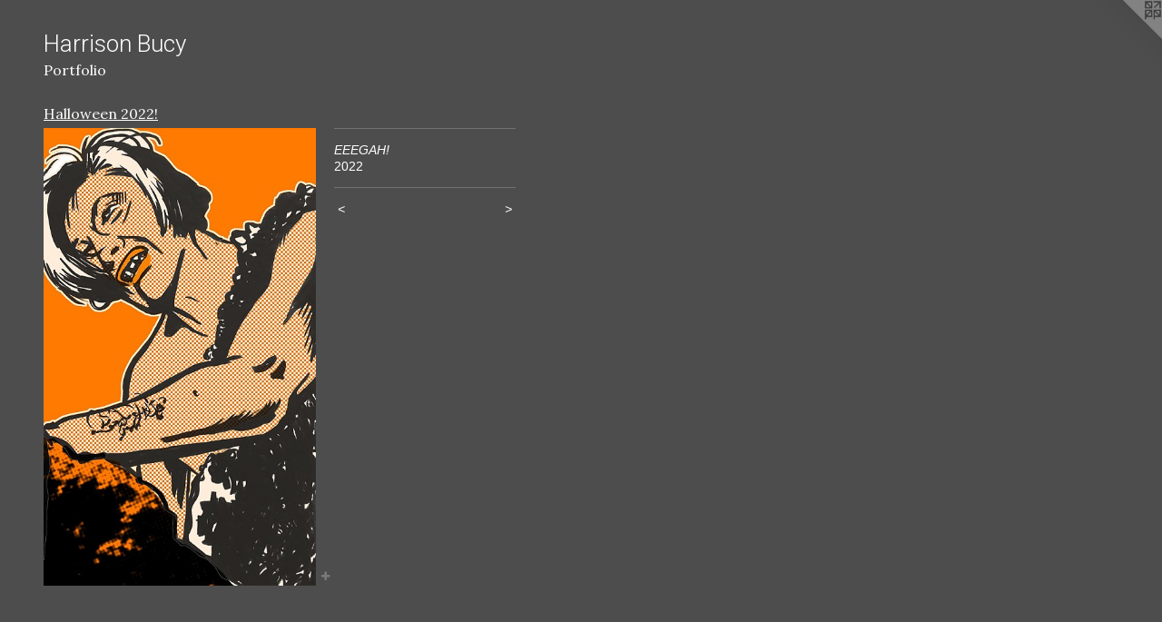

--- FILE ---
content_type: text/html;charset=utf-8
request_url: https://harrisonbucy.com/artwork/5081602-EEEGAH%21.html
body_size: 3935
content:
<!doctype html><html class="no-js a-image mobile-title-align--center l-flowing has-mobile-menu-icon--left p-artwork has-page-nav mobile-menu-align--center has-wall-text "><head><meta charset="utf-8" /><meta content="IE=edge" http-equiv="X-UA-Compatible" /><meta http-equiv="X-OPP-Site-Id" content="24302" /><meta http-equiv="X-OPP-Revision" content="1751" /><meta http-equiv="X-OPP-Locke-Environment" content="production" /><meta http-equiv="X-OPP-Locke-Release" content="v0.0.141" /><title>Harrison Bucy</title><link rel="canonical" href="https://harrisonbucy.com/artwork/5081602-EEEGAH%21.html" /><meta content="website" property="og:type" /><meta property="og:url" content="https://harrisonbucy.com/artwork/5081602-EEEGAH%21.html" /><meta property="og:title" content="EEEGAH!" /><meta content="width=device-width, initial-scale=1" name="viewport" /><link type="text/css" rel="stylesheet" href="//cdnjs.cloudflare.com/ajax/libs/normalize/3.0.2/normalize.min.css" /><link type="text/css" rel="stylesheet" media="only all" href="//maxcdn.bootstrapcdn.com/font-awesome/4.3.0/css/font-awesome.min.css" /><link type="text/css" rel="stylesheet" media="not all and (min-device-width: 600px) and (min-device-height: 600px)" href="/release/locke/production/v0.0.141/css/small.css" /><link type="text/css" rel="stylesheet" media="only all and (min-device-width: 600px) and (min-device-height: 600px)" href="/release/locke/production/v0.0.141/css/large-flowing.css" /><link type="text/css" rel="stylesheet" media="not all and (min-device-width: 600px) and (min-device-height: 600px)" href="/r17673695450000001751/css/small-site.css" /><link type="text/css" rel="stylesheet" media="only all and (min-device-width: 600px) and (min-device-height: 600px)" href="/r17673695450000001751/css/large-site.css" /><link type="text/css" rel="stylesheet" media="only all and (min-device-width: 600px) and (min-device-height: 600px)" href="//fonts.googleapis.com/css?family=Roboto:300" /><link type="text/css" rel="stylesheet" media="only all and (min-device-width: 600px) and (min-device-height: 600px)" href="//fonts.googleapis.com/css?family=Lora:400" /><link type="text/css" rel="stylesheet" media="not all and (min-device-width: 600px) and (min-device-height: 600px)" href="//fonts.googleapis.com/css?family=Lora:400&amp;text=MENUHomePrtfli" /><link type="text/css" rel="stylesheet" media="not all and (min-device-width: 600px) and (min-device-height: 600px)" href="//fonts.googleapis.com/css?family=Roboto:300&amp;text=Harison%20Bucy" /><script>window.OPP = window.OPP || {};
OPP.modernMQ = 'only all';
OPP.smallMQ = 'not all and (min-device-width: 600px) and (min-device-height: 600px)';
OPP.largeMQ = 'only all and (min-device-width: 600px) and (min-device-height: 600px)';
OPP.downURI = '/x/3/0/2/24302/.down';
OPP.gracePeriodURI = '/x/3/0/2/24302/.grace_period';
OPP.imgL = function (img) {
  !window.lazySizes && img.onerror();
};
OPP.imgE = function (img) {
  img.onerror = img.onload = null;
  img.src = img.getAttribute('data-src');
  //img.srcset = img.getAttribute('data-srcset');
};</script><script src="/release/locke/production/v0.0.141/js/modernizr.js"></script><script src="/release/locke/production/v0.0.141/js/masonry.js"></script><script src="/release/locke/production/v0.0.141/js/respimage.js"></script><script src="/release/locke/production/v0.0.141/js/ls.aspectratio.js"></script><script src="/release/locke/production/v0.0.141/js/lazysizes.js"></script><script src="/release/locke/production/v0.0.141/js/large.js"></script><script src="/release/locke/production/v0.0.141/js/hammer.js"></script><script>if (!Modernizr.mq('only all')) { document.write('<link type="text/css" rel="stylesheet" href="/release/locke/production/v0.0.141/css/minimal.css">') }</script><style>.media-max-width {
  display: block;
}

@media (min-height: 2157px) {

  .media-max-width {
    max-width: 900.0px;
  }

}

@media (max-height: 2157px) {

  .media-max-width {
    max-width: 41.72185430463576vh;
  }

}</style></head><body><a class=" logo hidden--small" href="http://otherpeoplespixels.com/ref/harrisonbucy.com" title="Website by OtherPeoplesPixels" target="_blank"></a><header id="header"><a class=" site-title" href="/home.html"><span class=" site-title-text u-break-word">Harrison Bucy</span><div class=" site-title-media"></div></a><a id="mobile-menu-icon" class="mobile-menu-icon hidden--no-js hidden--large"><svg viewBox="0 0 21 17" width="21" height="17" fill="currentColor"><rect x="0" y="0" width="21" height="3" rx="0"></rect><rect x="0" y="7" width="21" height="3" rx="0"></rect><rect x="0" y="14" width="21" height="3" rx="0"></rect></svg></a></header><nav class=" hidden--large"><ul class=" site-nav"><li class="nav-item nav-home "><a class="nav-link " href="/home.html">Home</a></li><li class="nav-item expanded nav-museum "><a class="nav-link " href="/section/189041.html">Portfolio</a><ul><li class="nav-gallery nav-item expanded "><a class="nav-link " href="/section/536024-Art%20for%202025%21.html">Art for 2025!</a></li><li class="nav-gallery nav-item expanded "><a class="nav-link " href="/section/536893-Buttzine%20Volume%2e1.html">Buttzine Volume.1</a></li><li class="nav-gallery nav-item expanded "><a class="nav-link " href="/section/528647-Art%20for%202024%21.html">Art for 2024!</a></li><li class="nav-gallery nav-item expanded "><a class="nav-link " href="/section/534137-Halloween%202024%3a%20Busty%20Bones%20Articulated%20puppet%2e.html">Halloween 2024: Busty Bones Articulated puppet.</a></li><li class="nav-gallery nav-item expanded "><a class="nav-link " href="/section/519068-Art%20for%202023.html">Art for 2023</a></li><li class="nav-gallery nav-item expanded "><a class="nav-link " href="/section/510016-Prints%20and%20Illustration%202022%21.html">Prints and Illustration 2022!</a></li><li class="nav-gallery nav-item expanded "><a class="selected nav-link " href="/section/516890-Halloween%202022%21.html">Halloween 2022!</a></li><li class="nav-gallery nav-item expanded "><a class="nav-link " href="/section/516967-Protocol%2018%2e.html">Protocol 18.</a></li><li class="nav-gallery nav-item expanded "><a class="nav-link " href="/section/504050-Prints%20and%20art%202021%21.html">Prints and art 2021!</a></li><li class="nav-gallery nav-item expanded "><a class="nav-link " href="/section/497180-HALLOWEEN%202020%21%21.html">HALLOWEEN 2020!!</a></li><li class="nav-gallery nav-item expanded "><a class="nav-link " href="/section/488226-PRINTS%20AND%20STUFF%202020.html">PRINTS AND STUFF 2020</a></li><li class="nav-gallery nav-item expanded "><a class="nav-link " href="/section/510576-Cardstock%20Illustrations%202019-2020.html">Cardstock Illustrations 2019-2020</a></li><li class="nav-gallery nav-item expanded "><a class="nav-link " href="/section/484209-HALLOWEEN%202019.html">HALLOWEEN 2019</a></li><li class="nav-gallery nav-item expanded "><a class="nav-link " href="/section/477322-Prints%20and%20Illustration%202019.html">Prints and Illustration 2019</a></li><li class="nav-gallery nav-item expanded "><a class="nav-link " href="/section/468041-Prints%20and%20Illustration%202018.html">Prints and Illustration 2018</a></li><li class="nav-gallery nav-item expanded "><a class="nav-link " href="/section/446447-Prints%20and%20Illustration%20for%202017.html">Prints and Illustration for 2017</a></li><li class="nav-gallery nav-item expanded "><a class="nav-link " href="/section/510017-Lubbock%20at%20night%202016-2017%2e.html">Lubbock at night 2016-2017.</a></li><li class="nav-gallery nav-item expanded "><a class="nav-link " href="/section/439134-SPACE%20FOLD%20ISSUE%201%3aSpace%20Emigration%2e.html">SPACE FOLD ISSUE 1:Space Emigration.</a></li><li class="nav-gallery nav-item expanded "><a class="nav-link " href="/section/452157-SPACE%20FOLD%20ISSUE%202%3aLevelland%2e.html">SPACE FOLD ISSUE 2:Levelland.</a></li><li class="nav-gallery nav-item expanded "><a class="nav-link " href="/section/513900-Space%20Fold%20Issue%203%3a%20Farewell%20To%20Tenderness%2e.html">Space Fold Issue 3: Farewell To Tenderness.</a></li><li class="nav-gallery nav-item expanded "><a class="nav-link " href="/section/429680-Prints%20and%20Illustration%202016.html">Prints and Illustration 2016</a></li><li class="nav-gallery nav-item expanded "><a class="nav-link " href="/section/413848-Prints%20and%20Illustration%202015.html">Prints and Illustration 2015</a></li><li class="nav-gallery nav-item expanded "><a class="nav-link " href="/section/398492-Prints%20and%20Illustration%20for%202014%20.html">Prints and Illustration for 2014 </a></li><li class="nav-gallery nav-item expanded "><a class="nav-link " href="/section/397268-Flight%20From%20Fear%20Illustrations.html">Flight From Fear Illustrations</a></li><li class="nav-gallery nav-item expanded "><a class="nav-link " href="/section/390035-Prints%202013.html">Prints 2013</a></li><li class="nav-gallery nav-item expanded "><a class="nav-link " href="/section/362311-Trading%20Cards%20series%201.html">Trading Cards series 1</a></li><li class="nav-gallery nav-item expanded "><a class="nav-link " href="/section/321762-Prints%202012.html">Prints 2012</a></li><li class="nav-gallery nav-item expanded "><a class="nav-link " href="/section/321761-Prints%20in%20progress%20Rhode%20Island%21.html">Prints in progress Rhode Island!</a></li><li class="nav-gallery nav-item expanded "><a class="nav-link " href="/section/253936-Prints%20in%20Progress.html">Prints in Progress</a></li><li class="nav-gallery nav-item expanded "><a class="nav-link " href="/section/219927-Prints%202011.html">Prints 2011</a></li><li class="nav-gallery nav-item expanded "><a class="nav-link " href="/section/199001-Prints%202010.html">Prints 2010</a></li><li class="nav-gallery nav-item expanded "><a class="nav-link " href="/section/189047-Screen%20Prints%202010.html">Screen Prints 2010</a></li><li class="nav-gallery nav-item expanded "><a class="nav-link " href="/section/189067-Prints%20%202009.html">Prints  2009</a></li></ul></li></ul></nav><div class=" content"><nav class=" hidden--small" id="nav"><header><a class=" site-title" href="/home.html"><span class=" site-title-text u-break-word">Harrison Bucy</span><div class=" site-title-media"></div></a></header><ul class=" site-nav"><li class="nav-item nav-home "><a class="nav-link " href="/home.html">Home</a></li><li class="nav-item expanded nav-museum "><a class="nav-link " href="/section/189041.html">Portfolio</a><ul><li class="nav-gallery nav-item expanded "><a class="nav-link " href="/section/536024-Art%20for%202025%21.html">Art for 2025!</a></li><li class="nav-gallery nav-item expanded "><a class="nav-link " href="/section/536893-Buttzine%20Volume%2e1.html">Buttzine Volume.1</a></li><li class="nav-gallery nav-item expanded "><a class="nav-link " href="/section/528647-Art%20for%202024%21.html">Art for 2024!</a></li><li class="nav-gallery nav-item expanded "><a class="nav-link " href="/section/534137-Halloween%202024%3a%20Busty%20Bones%20Articulated%20puppet%2e.html">Halloween 2024: Busty Bones Articulated puppet.</a></li><li class="nav-gallery nav-item expanded "><a class="nav-link " href="/section/519068-Art%20for%202023.html">Art for 2023</a></li><li class="nav-gallery nav-item expanded "><a class="nav-link " href="/section/510016-Prints%20and%20Illustration%202022%21.html">Prints and Illustration 2022!</a></li><li class="nav-gallery nav-item expanded "><a class="selected nav-link " href="/section/516890-Halloween%202022%21.html">Halloween 2022!</a></li><li class="nav-gallery nav-item expanded "><a class="nav-link " href="/section/516967-Protocol%2018%2e.html">Protocol 18.</a></li><li class="nav-gallery nav-item expanded "><a class="nav-link " href="/section/504050-Prints%20and%20art%202021%21.html">Prints and art 2021!</a></li><li class="nav-gallery nav-item expanded "><a class="nav-link " href="/section/497180-HALLOWEEN%202020%21%21.html">HALLOWEEN 2020!!</a></li><li class="nav-gallery nav-item expanded "><a class="nav-link " href="/section/488226-PRINTS%20AND%20STUFF%202020.html">PRINTS AND STUFF 2020</a></li><li class="nav-gallery nav-item expanded "><a class="nav-link " href="/section/510576-Cardstock%20Illustrations%202019-2020.html">Cardstock Illustrations 2019-2020</a></li><li class="nav-gallery nav-item expanded "><a class="nav-link " href="/section/484209-HALLOWEEN%202019.html">HALLOWEEN 2019</a></li><li class="nav-gallery nav-item expanded "><a class="nav-link " href="/section/477322-Prints%20and%20Illustration%202019.html">Prints and Illustration 2019</a></li><li class="nav-gallery nav-item expanded "><a class="nav-link " href="/section/468041-Prints%20and%20Illustration%202018.html">Prints and Illustration 2018</a></li><li class="nav-gallery nav-item expanded "><a class="nav-link " href="/section/446447-Prints%20and%20Illustration%20for%202017.html">Prints and Illustration for 2017</a></li><li class="nav-gallery nav-item expanded "><a class="nav-link " href="/section/510017-Lubbock%20at%20night%202016-2017%2e.html">Lubbock at night 2016-2017.</a></li><li class="nav-gallery nav-item expanded "><a class="nav-link " href="/section/439134-SPACE%20FOLD%20ISSUE%201%3aSpace%20Emigration%2e.html">SPACE FOLD ISSUE 1:Space Emigration.</a></li><li class="nav-gallery nav-item expanded "><a class="nav-link " href="/section/452157-SPACE%20FOLD%20ISSUE%202%3aLevelland%2e.html">SPACE FOLD ISSUE 2:Levelland.</a></li><li class="nav-gallery nav-item expanded "><a class="nav-link " href="/section/513900-Space%20Fold%20Issue%203%3a%20Farewell%20To%20Tenderness%2e.html">Space Fold Issue 3: Farewell To Tenderness.</a></li><li class="nav-gallery nav-item expanded "><a class="nav-link " href="/section/429680-Prints%20and%20Illustration%202016.html">Prints and Illustration 2016</a></li><li class="nav-gallery nav-item expanded "><a class="nav-link " href="/section/413848-Prints%20and%20Illustration%202015.html">Prints and Illustration 2015</a></li><li class="nav-gallery nav-item expanded "><a class="nav-link " href="/section/398492-Prints%20and%20Illustration%20for%202014%20.html">Prints and Illustration for 2014 </a></li><li class="nav-gallery nav-item expanded "><a class="nav-link " href="/section/397268-Flight%20From%20Fear%20Illustrations.html">Flight From Fear Illustrations</a></li><li class="nav-gallery nav-item expanded "><a class="nav-link " href="/section/390035-Prints%202013.html">Prints 2013</a></li><li class="nav-gallery nav-item expanded "><a class="nav-link " href="/section/362311-Trading%20Cards%20series%201.html">Trading Cards series 1</a></li><li class="nav-gallery nav-item expanded "><a class="nav-link " href="/section/321762-Prints%202012.html">Prints 2012</a></li><li class="nav-gallery nav-item expanded "><a class="nav-link " href="/section/321761-Prints%20in%20progress%20Rhode%20Island%21.html">Prints in progress Rhode Island!</a></li><li class="nav-gallery nav-item expanded "><a class="nav-link " href="/section/253936-Prints%20in%20Progress.html">Prints in Progress</a></li><li class="nav-gallery nav-item expanded "><a class="nav-link " href="/section/219927-Prints%202011.html">Prints 2011</a></li><li class="nav-gallery nav-item expanded "><a class="nav-link " href="/section/199001-Prints%202010.html">Prints 2010</a></li><li class="nav-gallery nav-item expanded "><a class="nav-link " href="/section/189047-Screen%20Prints%202010.html">Screen Prints 2010</a></li><li class="nav-gallery nav-item expanded "><a class="nav-link " href="/section/189067-Prints%20%202009.html">Prints  2009</a></li></ul></li></ul><footer><div class=" copyright">© HARRISON BUCY</div><div class=" credit"><a href="http://otherpeoplespixels.com/ref/harrisonbucy.com" target="_blank">Website by OtherPeoplesPixels</a></div></footer></nav><main id="main"><div class=" page clearfix media-max-width"><h1 class="parent-title title"><a href="/section/189041.html" class="root title-segment hidden--small">Portfolio</a><span class=" title-sep hidden--small"> &gt; </span><a class=" title-segment" href="/section/516890-Halloween%202022%21.html">Halloween 2022!</a></h1><div class=" media-and-info"><div class=" page-media-wrapper media"><a class=" page-media u-spaceball" title="EEEGAH!" href="/artwork/5081601-Track%20of%20The%20Moon%20Beast.html" id="media"><img data-aspectratio="900/1510" class="u-img " alt="EEEGAH!" src="//img-cache.oppcdn.com/fixed/24302/assets/mEbluvFsG_HH3NK1.jpg" srcset="//img-cache.oppcdn.com/img/v1.0/s:24302/t:QkxBTksrVEVYVCtIRVJF/p:12/g:tl/o:2.5/a:50/q:90/900x1510-mEbluvFsG_HH3NK1.jpg/900x1510/d07d06b762d68d858d64b2f20d9fb5a2.jpg 900w,
//img-cache.oppcdn.com/img/v1.0/s:24302/t:QkxBTksrVEVYVCtIRVJF/p:12/g:tl/o:2.5/a:50/q:90/2520x1220-mEbluvFsG_HH3NK1.jpg/727x1220/a7c98f27ab1e8bf12777f9c178fce2bb.jpg 727w,
//img-cache.oppcdn.com/img/v1.0/s:24302/t:QkxBTksrVEVYVCtIRVJF/p:12/g:tl/o:2.5/a:50/q:90/640x4096-mEbluvFsG_HH3NK1.jpg/640x1073/ab9dc40bb4091cf9ced09231eb0c241e.jpg 640w,
//img-cache.oppcdn.com/img/v1.0/s:24302/t:QkxBTksrVEVYVCtIRVJF/p:12/g:tl/o:2.5/a:50/q:90/1640x830-mEbluvFsG_HH3NK1.jpg/494x830/928a4fc0de93e449908c09aaa9bc50d9.jpg 494w,
//img-cache.oppcdn.com/img/v1.0/s:24302/t:QkxBTksrVEVYVCtIRVJF/p:12/g:tl/o:2.5/a:50/q:90/1400x720-mEbluvFsG_HH3NK1.jpg/429x720/2ae2055563c69b2f500a1c03fb19efe4.jpg 429w,
//img-cache.oppcdn.com/img/v1.0/s:24302/t:QkxBTksrVEVYVCtIRVJF/p:12/g:tl/o:2.5/a:50/q:90/984x588-mEbluvFsG_HH3NK1.jpg/350x588/d27882e89cdcf749cf2909eb29e97d2b.jpg 350w,
//img-cache.oppcdn.com/fixed/24302/assets/mEbluvFsG_HH3NK1.jpg 286w" sizes="(max-device-width: 599px) 100vw,
(max-device-height: 599px) 100vw,
(max-width: 286px) 286px,
(max-height: 480px) 286px,
(max-width: 350px) 350px,
(max-height: 588px) 350px,
(max-width: 429px) 429px,
(max-height: 720px) 429px,
(max-width: 494px) 494px,
(max-height: 830px) 494px,
(max-width: 640px) 640px,
(max-height: 1073px) 640px,
(max-width: 727px) 727px,
(max-height: 1220px) 727px,
900px" /></a><a class=" zoom-corner" style="display: none" id="zoom-corner"><span class=" zoom-icon fa fa-search-plus"></span></a><div class="share-buttons a2a_kit social-icons hidden--small" data-a2a-title="EEEGAH!" data-a2a-url="https://harrisonbucy.com/artwork/5081602-EEEGAH%21.html"><a target="_blank" class="u-img-link share-button a2a_dd " href="https://www.addtoany.com/share_save"><span class="social-icon share fa-plus fa "></span></a></div></div><div class=" info border-color"><div class=" wall-text border-color"><div class=" wt-item wt-title">EEEGAH!</div><div class=" wt-item wt-date">2022</div></div><div class=" page-nav hidden--small border-color clearfix"><a class=" prev" id="artwork-prev" href="/artwork/5081603-The%20Blood%20Waters%20of%20Dr%2eZ.html">&lt; <span class=" m-hover-show">previous</span></a> <a class=" next" id="artwork-next" href="/artwork/5081601-Track%20of%20The%20Moon%20Beast.html"><span class=" m-hover-show">next</span> &gt;</a></div></div></div><div class="share-buttons a2a_kit social-icons hidden--large" data-a2a-title="EEEGAH!" data-a2a-url="https://harrisonbucy.com/artwork/5081602-EEEGAH%21.html"><a target="_blank" class="u-img-link share-button a2a_dd " href="https://www.addtoany.com/share_save"><span class="social-icon share fa-plus fa "></span></a></div></div></main></div><footer><div class=" copyright">© HARRISON BUCY</div><div class=" credit"><a href="http://otherpeoplespixels.com/ref/harrisonbucy.com" target="_blank">Website by OtherPeoplesPixels</a></div></footer><div class=" modal zoom-modal" style="display: none" id="zoom-modal"><style>@media (min-aspect-ratio: 90/151) {

  .zoom-media {
    width: auto;
    max-height: 1510px;
    height: 100%;
  }

}

@media (max-aspect-ratio: 90/151) {

  .zoom-media {
    height: auto;
    max-width: 900px;
    width: 100%;
  }

}
@supports (object-fit: contain) {
  img.zoom-media {
    object-fit: contain;
    width: 100%;
    height: 100%;
    max-width: 900px;
    max-height: 1510px;
  }
}</style><div class=" zoom-media-wrapper u-spaceball"><img onerror="OPP.imgE(this);" onload="OPP.imgL(this);" data-src="//img-cache.oppcdn.com/fixed/24302/assets/mEbluvFsG_HH3NK1.jpg" data-srcset="//img-cache.oppcdn.com/img/v1.0/s:24302/t:QkxBTksrVEVYVCtIRVJF/p:12/g:tl/o:2.5/a:50/q:90/900x1510-mEbluvFsG_HH3NK1.jpg/900x1510/d07d06b762d68d858d64b2f20d9fb5a2.jpg 900w,
//img-cache.oppcdn.com/img/v1.0/s:24302/t:QkxBTksrVEVYVCtIRVJF/p:12/g:tl/o:2.5/a:50/q:90/2520x1220-mEbluvFsG_HH3NK1.jpg/727x1220/a7c98f27ab1e8bf12777f9c178fce2bb.jpg 727w,
//img-cache.oppcdn.com/img/v1.0/s:24302/t:QkxBTksrVEVYVCtIRVJF/p:12/g:tl/o:2.5/a:50/q:90/640x4096-mEbluvFsG_HH3NK1.jpg/640x1073/ab9dc40bb4091cf9ced09231eb0c241e.jpg 640w,
//img-cache.oppcdn.com/img/v1.0/s:24302/t:QkxBTksrVEVYVCtIRVJF/p:12/g:tl/o:2.5/a:50/q:90/1640x830-mEbluvFsG_HH3NK1.jpg/494x830/928a4fc0de93e449908c09aaa9bc50d9.jpg 494w,
//img-cache.oppcdn.com/img/v1.0/s:24302/t:QkxBTksrVEVYVCtIRVJF/p:12/g:tl/o:2.5/a:50/q:90/1400x720-mEbluvFsG_HH3NK1.jpg/429x720/2ae2055563c69b2f500a1c03fb19efe4.jpg 429w,
//img-cache.oppcdn.com/img/v1.0/s:24302/t:QkxBTksrVEVYVCtIRVJF/p:12/g:tl/o:2.5/a:50/q:90/984x588-mEbluvFsG_HH3NK1.jpg/350x588/d27882e89cdcf749cf2909eb29e97d2b.jpg 350w,
//img-cache.oppcdn.com/fixed/24302/assets/mEbluvFsG_HH3NK1.jpg 286w" data-sizes="(max-device-width: 599px) 100vw,
(max-device-height: 599px) 100vw,
(max-width: 286px) 286px,
(max-height: 480px) 286px,
(max-width: 350px) 350px,
(max-height: 588px) 350px,
(max-width: 429px) 429px,
(max-height: 720px) 429px,
(max-width: 494px) 494px,
(max-height: 830px) 494px,
(max-width: 640px) 640px,
(max-height: 1073px) 640px,
(max-width: 727px) 727px,
(max-height: 1220px) 727px,
900px" class="zoom-media lazyload hidden--no-js " alt="EEEGAH!" /><noscript><img class="zoom-media " alt="EEEGAH!" src="//img-cache.oppcdn.com/fixed/24302/assets/mEbluvFsG_HH3NK1.jpg" /></noscript></div></div><div class=" offline"></div><script src="/release/locke/production/v0.0.141/js/small.js"></script><script src="/release/locke/production/v0.0.141/js/artwork.js"></script><script>var a2a_config = a2a_config || {};a2a_config.prioritize = ['facebook','twitter','linkedin','googleplus','pinterest','instagram','tumblr','share'];a2a_config.onclick = 1;(function(){  var a = document.createElement('script');  a.type = 'text/javascript'; a.async = true;  a.src = '//static.addtoany.com/menu/page.js';  document.getElementsByTagName('head')[0].appendChild(a);})();</script><script>window.oppa=window.oppa||function(){(oppa.q=oppa.q||[]).push(arguments)};oppa('config','pathname','production/v0.0.141/24302');oppa('set','g','true');oppa('set','l','flowing');oppa('set','p','artwork');oppa('set','a','image');oppa('rect','m','media','');oppa('send');</script><script async="" src="/release/locke/production/v0.0.141/js/analytics.js"></script><script src="https://otherpeoplespixels.com/static/enable-preview.js"></script></body></html>

--- FILE ---
content_type: text/css; charset=utf-8
request_url: https://fonts.googleapis.com/css?family=Lora:400&text=MENUHomePrtfli
body_size: -401
content:
@font-face {
  font-family: 'Lora';
  font-style: normal;
  font-weight: 400;
  src: url(https://fonts.gstatic.com/l/font?kit=0QI6MX1D_JOuGQbT0gvTJPa787weuyJDmKxemc-Z55L0B0Ja_CAxG9B30rc7KA&skey=1d294b6d956fb8e&v=v37) format('woff2');
}
